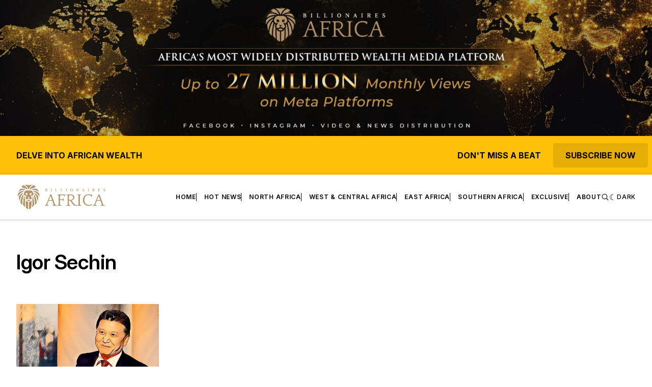

--- FILE ---
content_type: text/css; charset=UTF-8
request_url: https://www.billionaires.africa/assets/css/footer.css?v=b9dfb566f3
body_size: 507
content:
/* General Footer Styles */
.site-footer {
    background-color: #000;
    color: #b1a089;
    padding: 40px 0;
    font-family: Arial, sans-serif;
}

/* Container for the Footer Sections */
.footer-container {
    display: flex;
    flex-wrap: wrap;
    justify-content: space-between;
    gap: 20px; /* Adds space between columns */
}

/* Footer Sections */
.footer-section {
    flex: 1 1 18%; /* Ensures five columns on larger screens */
    min-width: 200px; /* Prevents columns from getting too narrow */
    margin-bottom: 20px;
}

.footer-section h4 {
    color: #d8b37b;
    margin-bottom: 15px;
}

.footer-section ul {
    list-style: none;
    padding: 0;
    margin: 0; /* Removes default margin */
}

.footer-section ul li {
    margin-bottom: 10px;
}

.footer-section ul li a {
    color: #b1a089;
    text-decoration: none;
}

.footer-section ul li a:hover {
    color: #d8b37b;
}

.logo-section img {
    max-width: 100%;
    margin-bottom: 10px;
}

.newsletter-section form {
    display: flex;
    flex-direction: column;
}

.newsletter-section input {
    padding: 10px;
    margin-bottom: 10px;
    border: none;
    background-color: #2a2a2a;
    color: #fff;
}

.newsletter-section button {
    background-color: #d8b37b;
    color: #000;
    padding: 10px;
    border: none;
    cursor: pointer;
}

.newsletter-section button:hover {
    background-color: #b18d64;
}

.social-links {
    display: flex;
    justify-content: center;
    gap: 15px;
}

.social-links a {
    color: #b1a089;
    font-size: 16px;
    width: 36px;
    height: 36px;
    display: flex;
    justify-content: center;
    align-items: center;
    background: #484848;
    border: 1px solid #b1a089;
    border-radius: 50%;
    transition: all 0.2s ease-in-out;
}

.social-links a:hover{
    background: #fff;
    border: 1px solid #fff;
}

.footer-bottom {
    text-align: center;
    margin-top: 20px;
    display: flex;
    justify-content:  space-between;
}

.footer-bottom p {
    margin: 0;
    color: #b1a089;
}

/* Large Screens (1024px and above) */
@media (min-width: 1024px) {
    .footer-section {
        flex: 1 1 18%;
    }
}

/* Medium Screens (768px to 1024px) */
@media (max-width: 1024px) {
    .footer-container {
        justify-content: space-around; /* Centers the columns */
    }

    .footer-section {
        flex: 1 1 45%;
    }
}

/* Small Screens (less than 768px) */
@media (max-width: 768px) {
    .footer-container {
        flex-direction: column; /* Stacks the columns */
        align-items: center; /* Centers the columns */
    }

    .footer-section {
        width: 100%;
        flex: 1;
    }

    .newsletter-section form {
        width: 100%;
    }

    .newsletter-section input, .newsletter-section button {
        width: 100%;
    }

    .footer-bottom{
        flex-direction: column-reverse;
        align-items: flex-start;
        gap: 20px;
    }
}
